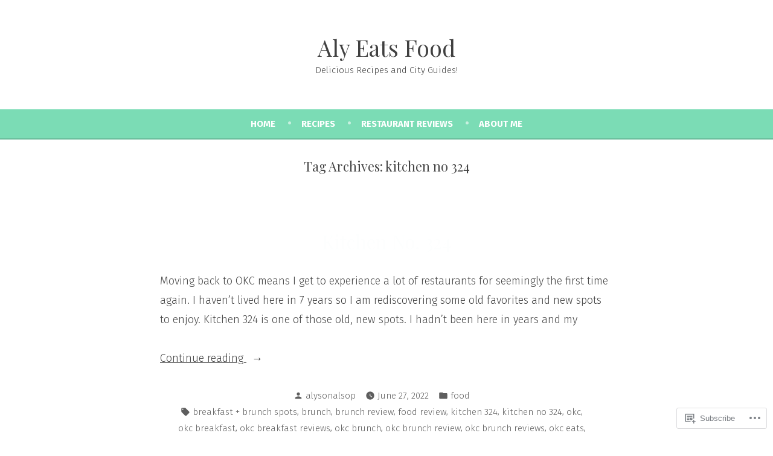

--- FILE ---
content_type: text/css;charset=utf-8
request_url: https://s0.wp.com/?custom-css=1&csblog=cCO1v&cscache=6&csrev=9
body_size: -128
content:
a{color:#FDFEFE}